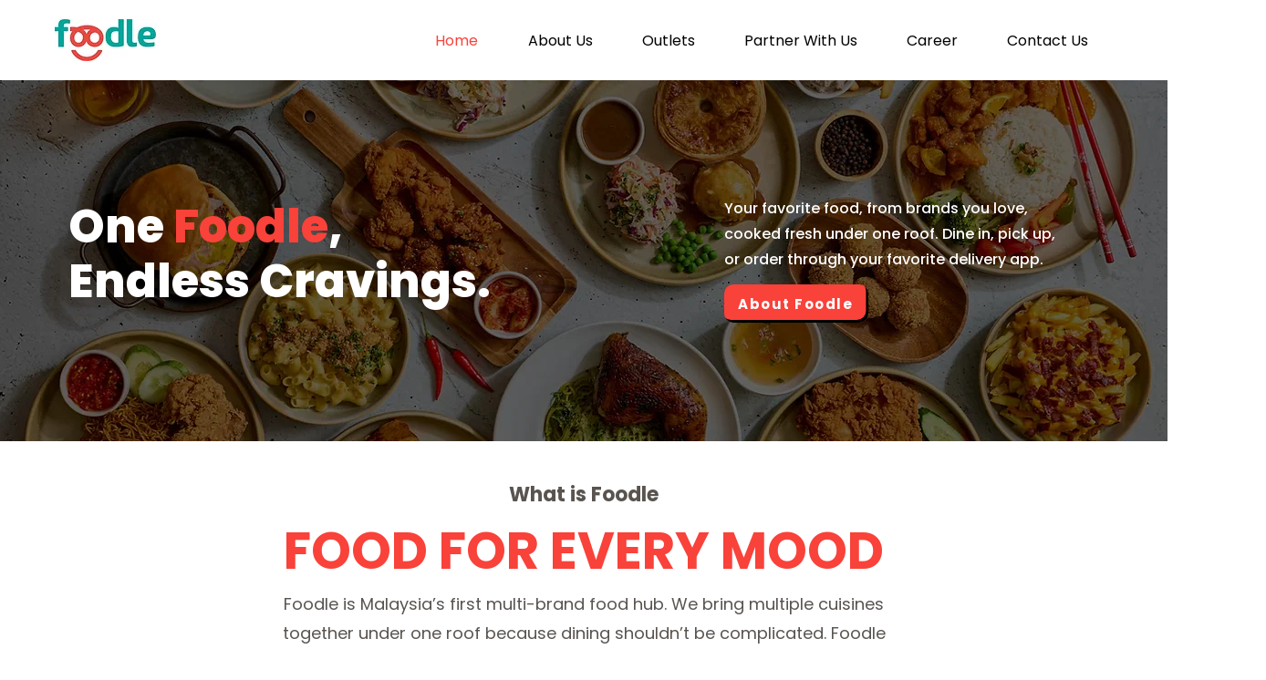

--- FILE ---
content_type: text/css; charset=utf-8
request_url: https://www.foodle.com.my/_serverless/pro-gallery-css-v4-server/layoutCss?ver=2&id=comp-mgrprcm4&items=3708_2000_2000%7C3652_2000_2000%7C3397_2000_2000%7C3842_2000_2000%7C3537_2000_2000%7C3709_2000_2000%7C3339_2000_2000%7C3820_2000_2000%7C3584_2000_2000%7C3705_2000_2000%7C3561_2000_2000%7C3564_2000_2000&container=1449_1280_1934_720&options=layoutParams_cropRatio:1%7ClayoutParams_structure_galleryRatio_value:0%7ClayoutParams_repeatingGroupTypes:%7ClayoutParams_gallerySpacing:0%7CgroupTypes:1%7CnumberOfImagesPerRow:3%7CfixedColumns:3%7CcollageAmount:0%7CtextsVerticalPadding:10%7CtextsHorizontalPadding:4%7CcalculateTextBoxHeightMode:MANUAL%7CtargetItemSize:533%7CcubeRatio:1%7CexternalInfoHeight:0%7CexternalInfoWidth:0%7CisRTL:false%7CisVertical:true%7CminItemSize:50%7CgroupSize:1%7CchooseBestGroup:true%7CcubeImages:true%7CcubeType:fill%7CsmartCrop:false%7CcollageDensity:0%7CimageMargin:10%7ChasThumbnails:false%7CgalleryThumbnailsAlignment:bottom%7CgridStyle:1%7CtitlePlacement:SHOW_ON_HOVER%7CarrowsSize:40%7CslideshowInfoSize:200%7CimageInfoType:NO_BACKGROUND%7CtextBoxHeight:0%7CscrollDirection:0%7CgalleryLayout:2%7CgallerySizeType:smart%7CgallerySize:45%7CcropOnlyFill:false%7CnumberOfImagesPerCol:1%7CgroupsPerStrip:0%7Cscatter:0%7CenableInfiniteScroll:true%7CthumbnailSpacings:5%7CarrowsPosition:0%7CthumbnailSize:120%7CcalculateTextBoxWidthMode:PERCENT%7CtextBoxWidthPercent:50%7CuseMaxDimensions:false%7CrotatingGroupTypes:%7CrotatingCropRatios:%7CgallerySizePx:0%7CplaceGroupsLtr:false
body_size: -68
content:
#pro-gallery-comp-mgrprcm4 [data-hook="item-container"][data-idx="0"].gallery-item-container{opacity: 1 !important;display: block !important;transition: opacity .2s ease !important;top: 0px !important;left: 0px !important;right: auto !important;height: 420px !important;width: 420px !important;} #pro-gallery-comp-mgrprcm4 [data-hook="item-container"][data-idx="0"] .gallery-item-common-info-outer{height: 100% !important;} #pro-gallery-comp-mgrprcm4 [data-hook="item-container"][data-idx="0"] .gallery-item-common-info{height: 100% !important;width: 100% !important;} #pro-gallery-comp-mgrprcm4 [data-hook="item-container"][data-idx="0"] .gallery-item-wrapper{width: 420px !important;height: 420px !important;margin: 0 !important;} #pro-gallery-comp-mgrprcm4 [data-hook="item-container"][data-idx="0"] .gallery-item-content{width: 420px !important;height: 420px !important;margin: 0px 0px !important;opacity: 1 !important;} #pro-gallery-comp-mgrprcm4 [data-hook="item-container"][data-idx="0"] .gallery-item-hover{width: 420px !important;height: 420px !important;opacity: 1 !important;} #pro-gallery-comp-mgrprcm4 [data-hook="item-container"][data-idx="0"] .item-hover-flex-container{width: 420px !important;height: 420px !important;margin: 0px 0px !important;opacity: 1 !important;} #pro-gallery-comp-mgrprcm4 [data-hook="item-container"][data-idx="0"] .gallery-item-wrapper img{width: 100% !important;height: 100% !important;opacity: 1 !important;} #pro-gallery-comp-mgrprcm4 [data-hook="item-container"][data-idx="1"].gallery-item-container{opacity: 1 !important;display: block !important;transition: opacity .2s ease !important;top: 0px !important;left: 430px !important;right: auto !important;height: 420px !important;width: 420px !important;} #pro-gallery-comp-mgrprcm4 [data-hook="item-container"][data-idx="1"] .gallery-item-common-info-outer{height: 100% !important;} #pro-gallery-comp-mgrprcm4 [data-hook="item-container"][data-idx="1"] .gallery-item-common-info{height: 100% !important;width: 100% !important;} #pro-gallery-comp-mgrprcm4 [data-hook="item-container"][data-idx="1"] .gallery-item-wrapper{width: 420px !important;height: 420px !important;margin: 0 !important;} #pro-gallery-comp-mgrprcm4 [data-hook="item-container"][data-idx="1"] .gallery-item-content{width: 420px !important;height: 420px !important;margin: 0px 0px !important;opacity: 1 !important;} #pro-gallery-comp-mgrprcm4 [data-hook="item-container"][data-idx="1"] .gallery-item-hover{width: 420px !important;height: 420px !important;opacity: 1 !important;} #pro-gallery-comp-mgrprcm4 [data-hook="item-container"][data-idx="1"] .item-hover-flex-container{width: 420px !important;height: 420px !important;margin: 0px 0px !important;opacity: 1 !important;} #pro-gallery-comp-mgrprcm4 [data-hook="item-container"][data-idx="1"] .gallery-item-wrapper img{width: 100% !important;height: 100% !important;opacity: 1 !important;} #pro-gallery-comp-mgrprcm4 [data-hook="item-container"][data-idx="2"].gallery-item-container{opacity: 1 !important;display: block !important;transition: opacity .2s ease !important;top: 0px !important;left: 860px !important;right: auto !important;height: 420px !important;width: 420px !important;} #pro-gallery-comp-mgrprcm4 [data-hook="item-container"][data-idx="2"] .gallery-item-common-info-outer{height: 100% !important;} #pro-gallery-comp-mgrprcm4 [data-hook="item-container"][data-idx="2"] .gallery-item-common-info{height: 100% !important;width: 100% !important;} #pro-gallery-comp-mgrprcm4 [data-hook="item-container"][data-idx="2"] .gallery-item-wrapper{width: 420px !important;height: 420px !important;margin: 0 !important;} #pro-gallery-comp-mgrprcm4 [data-hook="item-container"][data-idx="2"] .gallery-item-content{width: 420px !important;height: 420px !important;margin: 0px 0px !important;opacity: 1 !important;} #pro-gallery-comp-mgrprcm4 [data-hook="item-container"][data-idx="2"] .gallery-item-hover{width: 420px !important;height: 420px !important;opacity: 1 !important;} #pro-gallery-comp-mgrprcm4 [data-hook="item-container"][data-idx="2"] .item-hover-flex-container{width: 420px !important;height: 420px !important;margin: 0px 0px !important;opacity: 1 !important;} #pro-gallery-comp-mgrprcm4 [data-hook="item-container"][data-idx="2"] .gallery-item-wrapper img{width: 100% !important;height: 100% !important;opacity: 1 !important;} #pro-gallery-comp-mgrprcm4 [data-hook="item-container"][data-idx="3"]{display: none !important;} #pro-gallery-comp-mgrprcm4 [data-hook="item-container"][data-idx="4"]{display: none !important;} #pro-gallery-comp-mgrprcm4 [data-hook="item-container"][data-idx="5"]{display: none !important;} #pro-gallery-comp-mgrprcm4 [data-hook="item-container"][data-idx="6"]{display: none !important;} #pro-gallery-comp-mgrprcm4 [data-hook="item-container"][data-idx="7"]{display: none !important;} #pro-gallery-comp-mgrprcm4 [data-hook="item-container"][data-idx="8"]{display: none !important;} #pro-gallery-comp-mgrprcm4 [data-hook="item-container"][data-idx="9"]{display: none !important;} #pro-gallery-comp-mgrprcm4 [data-hook="item-container"][data-idx="10"]{display: none !important;} #pro-gallery-comp-mgrprcm4 [data-hook="item-container"][data-idx="11"]{display: none !important;} #pro-gallery-comp-mgrprcm4 .pro-gallery-prerender{height:1710px !important;}#pro-gallery-comp-mgrprcm4 {height:1710px !important; width:1280px !important;}#pro-gallery-comp-mgrprcm4 .pro-gallery-margin-container {height:1710px !important;}#pro-gallery-comp-mgrprcm4 .pro-gallery {height:1710px !important; width:1280px !important;}#pro-gallery-comp-mgrprcm4 .pro-gallery-parent-container {height:1710px !important; width:1290px !important;}